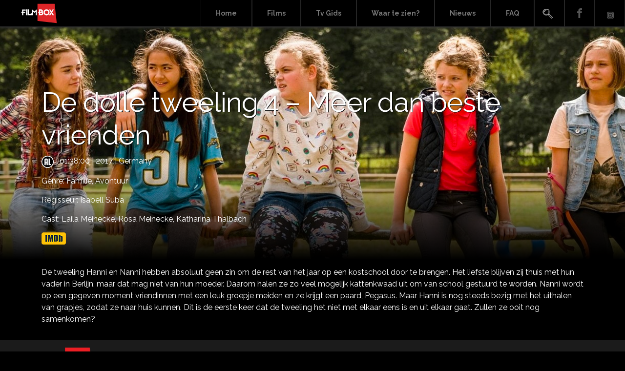

--- FILE ---
content_type: text/html; charset=UTF-8
request_url: https://www.filmbox.nl/film/de-dolle-tweeling-4-meer-dan-beste-vrienden
body_size: 7068
content:
<!DOCTYPE html>
<html lang="en" prefix="og: https://ogp.me/ns#"><head>
<meta charset="UTF-8">
<meta name="viewport" content="width=device-width, initial-scale=1, user-scalable=0">
<meta name="generator" content="https://www.filmbox.nl/"/>    
<meta name="copyright" content="Copyright (c) 2026 Her Hakkı Saklıdır">

<link rel="shortcut icon" href="https://www.filmbox.nl/wp-content/uploads/2021/05/Icon.png" type="image/x-icon"/>
<title>
De dolle tweeling 4 - Meer dan beste vrienden - Filmbox.nl</title>
	

<link rel="profile" href="https://gmpg.org/xfn/11">
<link rel="pingback" href="https://www.filmbox.nl/xmlrpc.php">
<link rel="alternate" href="https://www.filmbox.nl/film/de-dolle-tweeling-4-meer-dan-beste-vrienden" hreflang="tr-tr" />
<link rel="alternate" media="handheld" href="https://www.filmbox.nl/film/de-dolle-tweeling-4-meer-dan-beste-vrienden" />    
<style>
    
.menu-search a {background-image: url('https://www.filmbox.nl/wp-content/uploads/2021/06/arama-icon-sprite.png');    text-indent: -10000px;}
</style>
<style>
    
.menu-facebook a {background-image: url('https://www.filmbox.nl/wp-content/uploads/2021/05/fb_icon_sprite.png');    text-indent: -10000px;}
</style>
<style>
    
.menu-youtube a {background-image: url('https://www.filmbox.nl/wp-content/uploads/2021/05/youtube_icon_sprite.png');    text-indent: -10000px;}
</style>
	
<meta name="facebook-domain-verification" content="y045l8rfqokg51735zk8ws8rl15gmh" />
	
<!-- Google tag (gtag.js) -->
<script async src="https://www.googletagmanager.com/gtag/js?id=G-Q1F601SN80"></script>
<script>
  window.dataLayer = window.dataLayer || [];
  function gtag(){dataLayer.push(arguments);}
  gtag('js', new Date());

  gtag('config', 'G-Q1F601SN80');
</script>

	<style>img:is([sizes="auto" i], [sizes^="auto," i]) { contain-intrinsic-size: 3000px 1500px }</style>
	
<!-- Search Engine Optimization by Rank Math - https://rankmath.com/ -->
<meta name="robots" content="index, follow, max-snippet:-1, max-video-preview:-1, max-image-preview:large"/>
<link rel="canonical" href="https://www.filmbox.nl/film/de-dolle-tweeling-4-meer-dan-beste-vrienden" />
<meta property="og:locale" content="en_US" />
<meta property="og:type" content="article" />
<meta property="og:title" content="De dolle tweeling 4 - Meer dan beste vrienden - Filmbox.nl" />
<meta property="og:description" content="De tweeling Hanni en Nanni hebben absoluut geen zin om de rest van het jaar op een kostschool door te brengen. Het liefste blijven zij thuis met hun vader in Berlijn, maar dat mag niet van hun moeder. Daarom halen ze zo veel mogelijk kattenkwaad uit om van school gestuurd te worden. Nanni wordt op [&hellip;]" />
<meta property="og:url" content="https://www.filmbox.nl/film/de-dolle-tweeling-4-meer-dan-beste-vrienden" />
<meta property="og:site_name" content="Filmbox.nl" />
<meta property="og:updated_time" content="2021-10-27T08:25:21+00:00" />
<meta property="og:image" content="https://www.filmbox.nl/wp-content/uploads/2021/06/FILMBOX.jpg" />
<meta property="og:image:secure_url" content="https://www.filmbox.nl/wp-content/uploads/2021/06/FILMBOX.jpg" />
<meta property="og:image:width" content="1410" />
<meta property="og:image:height" content="766" />
<meta property="og:image:alt" content="FilmBox" />
<meta property="og:image:type" content="image/jpeg" />
<meta property="article:published_time" content="2021-10-27T08:19:55+00:00" />
<meta property="article:modified_time" content="2021-10-27T08:25:21+00:00" />
<meta name="twitter:card" content="summary_large_image" />
<meta name="twitter:title" content="De dolle tweeling 4 - Meer dan beste vrienden - Filmbox.nl" />
<meta name="twitter:description" content="De tweeling Hanni en Nanni hebben absoluut geen zin om de rest van het jaar op een kostschool door te brengen. Het liefste blijven zij thuis met hun vader in Berlijn, maar dat mag niet van hun moeder. Daarom halen ze zo veel mogelijk kattenkwaad uit om van school gestuurd te worden. Nanni wordt op [&hellip;]" />
<meta name="twitter:image" content="https://www.filmbox.nl/wp-content/uploads/2021/06/FILMBOX.jpg" />
<script type="application/ld+json" class="rank-math-schema">{"@context":"https://schema.org","@graph":[{"@type":["EntertainmentBusiness","Organization"],"@id":"https://www.filmbox.nl/#organization","name":"FilmBox","url":"https://www.filmbox.nl","logo":{"@type":"ImageObject","@id":"https://www.filmbox.nl/#logo","url":"https://www.filmbox.nl/wp-content/uploads/2021/06/FILMBOX.jpg","contentUrl":"https://www.filmbox.nl/wp-content/uploads/2021/06/FILMBOX.jpg","caption":"FilmBox","inLanguage":"en","width":"1410","height":"766"},"openingHours":["Monday,Tuesday,Wednesday,Thursday,Friday,Saturday,Sunday 09:00-17:00"],"image":{"@id":"https://www.filmbox.nl/#logo"}},{"@type":"WebSite","@id":"https://www.filmbox.nl/#website","url":"https://www.filmbox.nl","name":"FilmBox","publisher":{"@id":"https://www.filmbox.nl/#organization"},"inLanguage":"en"},{"@type":"ImageObject","@id":"https://www.filmbox.nl/wp-content/uploads/2021/06/FILMBOX.jpg","url":"https://www.filmbox.nl/wp-content/uploads/2021/06/FILMBOX.jpg","width":"1410","height":"766","caption":"FilmBox","inLanguage":"en"},{"@type":"BreadcrumbList","@id":"https://www.filmbox.nl/film/de-dolle-tweeling-4-meer-dan-beste-vrienden#breadcrumb","itemListElement":[{"@type":"ListItem","position":"1","item":{"@id":"https://www.filmbox.nl","name":"Home"}},{"@type":"ListItem","position":"2","item":{"@id":"https://www.filmbox.nl/film","name":"Film"}},{"@type":"ListItem","position":"3","item":{"@id":"https://www.filmbox.nl/film/de-dolle-tweeling-4-meer-dan-beste-vrienden","name":"De dolle tweeling 4 &#8211; Meer dan beste vrienden"}}]},{"@type":"WebPage","@id":"https://www.filmbox.nl/film/de-dolle-tweeling-4-meer-dan-beste-vrienden#webpage","url":"https://www.filmbox.nl/film/de-dolle-tweeling-4-meer-dan-beste-vrienden","name":"De dolle tweeling 4 - Meer dan beste vrienden - Filmbox.nl","datePublished":"2021-10-27T08:19:55+00:00","dateModified":"2021-10-27T08:25:21+00:00","isPartOf":{"@id":"https://www.filmbox.nl/#website"},"primaryImageOfPage":{"@id":"https://www.filmbox.nl/wp-content/uploads/2021/06/FILMBOX.jpg"},"inLanguage":"en","breadcrumb":{"@id":"https://www.filmbox.nl/film/de-dolle-tweeling-4-meer-dan-beste-vrienden#breadcrumb"}},{"@type":"Person","@id":"https://www.filmbox.nl/author/filmbox","name":"filmbox","url":"https://www.filmbox.nl/author/filmbox","image":{"@type":"ImageObject","@id":"https://secure.gravatar.com/avatar/5ca4136a060a2574a936cdf6881f733c?s=96&amp;d=mm&amp;r=g","url":"https://secure.gravatar.com/avatar/5ca4136a060a2574a936cdf6881f733c?s=96&amp;d=mm&amp;r=g","caption":"filmbox","inLanguage":"en"},"worksFor":{"@id":"https://www.filmbox.nl/#organization"}},{"@type":"Article","headline":"De dolle tweeling 4 - Meer dan beste vrienden - Filmbox.nl","datePublished":"2021-10-27T08:19:55+00:00","dateModified":"2021-10-27T08:25:21+00:00","author":{"@id":"https://www.filmbox.nl/author/filmbox","name":"filmbox"},"publisher":{"@id":"https://www.filmbox.nl/#organization"},"description":"De tweeling Hanni en Nanni hebben absoluut geen zin om de rest van het jaar op een kostschool door te brengen. Het liefste blijven zij thuis met hun vader in Berlijn, maar dat mag niet van hun moeder. Daarom halen ze zo veel mogelijk kattenkwaad uit om van school gestuurd te worden. Nanni wordt op een gegeven moment vriendinnen met een leuk groepje meiden en ze krijgt een paard, Pegasus. Maar Hanni is nog steeds bezig met het uithalen van grapjes, zodat ze naar huis kunnen. Dit is de eerste keer dat de tweeling het niet met elkaar eens is en uit elkaar gaat. Zullen ze ooit nog samenkomen?","name":"De dolle tweeling 4 - Meer dan beste vrienden - Filmbox.nl","@id":"https://www.filmbox.nl/film/de-dolle-tweeling-4-meer-dan-beste-vrienden#richSnippet","isPartOf":{"@id":"https://www.filmbox.nl/film/de-dolle-tweeling-4-meer-dan-beste-vrienden#webpage"},"image":{"@id":"https://www.filmbox.nl/wp-content/uploads/2021/06/FILMBOX.jpg"},"inLanguage":"en","mainEntityOfPage":{"@id":"https://www.filmbox.nl/film/de-dolle-tweeling-4-meer-dan-beste-vrienden#webpage"}}]}</script>
<!-- /Rank Math WordPress SEO plugin -->

<link rel='dns-prefetch' href='//www.googletagmanager.com' />
<link rel="alternate" type="application/rss+xml" title="Filmbox.nl &raquo; Feed" href="https://www.filmbox.nl/feed" />
<link rel="alternate" type="application/rss+xml" title="Filmbox.nl &raquo; Comments Feed" href="https://www.filmbox.nl/comments/feed" />
<link rel="alternate" type="application/rss+xml" title="Filmbox.nl &raquo; De dolle tweeling 4 &#8211; Meer dan beste vrienden Comments Feed" href="https://www.filmbox.nl/film/de-dolle-tweeling-4-meer-dan-beste-vrienden/feed" />
<script type="text/javascript">
/* <![CDATA[ */
window._wpemojiSettings = {"baseUrl":"https:\/\/s.w.org\/images\/core\/emoji\/15.0.3\/72x72\/","ext":".png","svgUrl":"https:\/\/s.w.org\/images\/core\/emoji\/15.0.3\/svg\/","svgExt":".svg","source":{"concatemoji":"https:\/\/www.filmbox.nl\/wp-includes\/js\/wp-emoji-release.min.js?ver=6.7.1.1768908814"}};
/*! This file is auto-generated */
!function(i,n){var o,s,e;function c(e){try{var t={supportTests:e,timestamp:(new Date).valueOf()};sessionStorage.setItem(o,JSON.stringify(t))}catch(e){}}function p(e,t,n){e.clearRect(0,0,e.canvas.width,e.canvas.height),e.fillText(t,0,0);var t=new Uint32Array(e.getImageData(0,0,e.canvas.width,e.canvas.height).data),r=(e.clearRect(0,0,e.canvas.width,e.canvas.height),e.fillText(n,0,0),new Uint32Array(e.getImageData(0,0,e.canvas.width,e.canvas.height).data));return t.every(function(e,t){return e===r[t]})}function u(e,t,n){switch(t){case"flag":return n(e,"\ud83c\udff3\ufe0f\u200d\u26a7\ufe0f","\ud83c\udff3\ufe0f\u200b\u26a7\ufe0f")?!1:!n(e,"\ud83c\uddfa\ud83c\uddf3","\ud83c\uddfa\u200b\ud83c\uddf3")&&!n(e,"\ud83c\udff4\udb40\udc67\udb40\udc62\udb40\udc65\udb40\udc6e\udb40\udc67\udb40\udc7f","\ud83c\udff4\u200b\udb40\udc67\u200b\udb40\udc62\u200b\udb40\udc65\u200b\udb40\udc6e\u200b\udb40\udc67\u200b\udb40\udc7f");case"emoji":return!n(e,"\ud83d\udc26\u200d\u2b1b","\ud83d\udc26\u200b\u2b1b")}return!1}function f(e,t,n){var r="undefined"!=typeof WorkerGlobalScope&&self instanceof WorkerGlobalScope?new OffscreenCanvas(300,150):i.createElement("canvas"),a=r.getContext("2d",{willReadFrequently:!0}),o=(a.textBaseline="top",a.font="600 32px Arial",{});return e.forEach(function(e){o[e]=t(a,e,n)}),o}function t(e){var t=i.createElement("script");t.src=e,t.defer=!0,i.head.appendChild(t)}"undefined"!=typeof Promise&&(o="wpEmojiSettingsSupports",s=["flag","emoji"],n.supports={everything:!0,everythingExceptFlag:!0},e=new Promise(function(e){i.addEventListener("DOMContentLoaded",e,{once:!0})}),new Promise(function(t){var n=function(){try{var e=JSON.parse(sessionStorage.getItem(o));if("object"==typeof e&&"number"==typeof e.timestamp&&(new Date).valueOf()<e.timestamp+604800&&"object"==typeof e.supportTests)return e.supportTests}catch(e){}return null}();if(!n){if("undefined"!=typeof Worker&&"undefined"!=typeof OffscreenCanvas&&"undefined"!=typeof URL&&URL.createObjectURL&&"undefined"!=typeof Blob)try{var e="postMessage("+f.toString()+"("+[JSON.stringify(s),u.toString(),p.toString()].join(",")+"));",r=new Blob([e],{type:"text/javascript"}),a=new Worker(URL.createObjectURL(r),{name:"wpTestEmojiSupports"});return void(a.onmessage=function(e){c(n=e.data),a.terminate(),t(n)})}catch(e){}c(n=f(s,u,p))}t(n)}).then(function(e){for(var t in e)n.supports[t]=e[t],n.supports.everything=n.supports.everything&&n.supports[t],"flag"!==t&&(n.supports.everythingExceptFlag=n.supports.everythingExceptFlag&&n.supports[t]);n.supports.everythingExceptFlag=n.supports.everythingExceptFlag&&!n.supports.flag,n.DOMReady=!1,n.readyCallback=function(){n.DOMReady=!0}}).then(function(){return e}).then(function(){var e;n.supports.everything||(n.readyCallback(),(e=n.source||{}).concatemoji?t(e.concatemoji):e.wpemoji&&e.twemoji&&(t(e.twemoji),t(e.wpemoji)))}))}((window,document),window._wpemojiSettings);
/* ]]> */
</script>
<style id='wp-emoji-styles-inline-css' type='text/css'>

	img.wp-smiley, img.emoji {
		display: inline !important;
		border: none !important;
		box-shadow: none !important;
		height: 1em !important;
		width: 1em !important;
		margin: 0 0.07em !important;
		vertical-align: -0.1em !important;
		background: none !important;
		padding: 0 !important;
	}
</style>
<link rel='stylesheet' id='wp-block-library-css' href='https://www.filmbox.nl/wp-includes/css/dist/block-library/style.min.css?ver=6.7.1.1768908814' type='text/css' media='all' />
<style id='classic-theme-styles-inline-css' type='text/css'>
/*! This file is auto-generated */
.wp-block-button__link{color:#fff;background-color:#32373c;border-radius:9999px;box-shadow:none;text-decoration:none;padding:calc(.667em + 2px) calc(1.333em + 2px);font-size:1.125em}.wp-block-file__button{background:#32373c;color:#fff;text-decoration:none}
</style>
<style id='global-styles-inline-css' type='text/css'>
:root{--wp--preset--aspect-ratio--square: 1;--wp--preset--aspect-ratio--4-3: 4/3;--wp--preset--aspect-ratio--3-4: 3/4;--wp--preset--aspect-ratio--3-2: 3/2;--wp--preset--aspect-ratio--2-3: 2/3;--wp--preset--aspect-ratio--16-9: 16/9;--wp--preset--aspect-ratio--9-16: 9/16;--wp--preset--color--black: #000000;--wp--preset--color--cyan-bluish-gray: #abb8c3;--wp--preset--color--white: #ffffff;--wp--preset--color--pale-pink: #f78da7;--wp--preset--color--vivid-red: #cf2e2e;--wp--preset--color--luminous-vivid-orange: #ff6900;--wp--preset--color--luminous-vivid-amber: #fcb900;--wp--preset--color--light-green-cyan: #7bdcb5;--wp--preset--color--vivid-green-cyan: #00d084;--wp--preset--color--pale-cyan-blue: #8ed1fc;--wp--preset--color--vivid-cyan-blue: #0693e3;--wp--preset--color--vivid-purple: #9b51e0;--wp--preset--gradient--vivid-cyan-blue-to-vivid-purple: linear-gradient(135deg,rgba(6,147,227,1) 0%,rgb(155,81,224) 100%);--wp--preset--gradient--light-green-cyan-to-vivid-green-cyan: linear-gradient(135deg,rgb(122,220,180) 0%,rgb(0,208,130) 100%);--wp--preset--gradient--luminous-vivid-amber-to-luminous-vivid-orange: linear-gradient(135deg,rgba(252,185,0,1) 0%,rgba(255,105,0,1) 100%);--wp--preset--gradient--luminous-vivid-orange-to-vivid-red: linear-gradient(135deg,rgba(255,105,0,1) 0%,rgb(207,46,46) 100%);--wp--preset--gradient--very-light-gray-to-cyan-bluish-gray: linear-gradient(135deg,rgb(238,238,238) 0%,rgb(169,184,195) 100%);--wp--preset--gradient--cool-to-warm-spectrum: linear-gradient(135deg,rgb(74,234,220) 0%,rgb(151,120,209) 20%,rgb(207,42,186) 40%,rgb(238,44,130) 60%,rgb(251,105,98) 80%,rgb(254,248,76) 100%);--wp--preset--gradient--blush-light-purple: linear-gradient(135deg,rgb(255,206,236) 0%,rgb(152,150,240) 100%);--wp--preset--gradient--blush-bordeaux: linear-gradient(135deg,rgb(254,205,165) 0%,rgb(254,45,45) 50%,rgb(107,0,62) 100%);--wp--preset--gradient--luminous-dusk: linear-gradient(135deg,rgb(255,203,112) 0%,rgb(199,81,192) 50%,rgb(65,88,208) 100%);--wp--preset--gradient--pale-ocean: linear-gradient(135deg,rgb(255,245,203) 0%,rgb(182,227,212) 50%,rgb(51,167,181) 100%);--wp--preset--gradient--electric-grass: linear-gradient(135deg,rgb(202,248,128) 0%,rgb(113,206,126) 100%);--wp--preset--gradient--midnight: linear-gradient(135deg,rgb(2,3,129) 0%,rgb(40,116,252) 100%);--wp--preset--font-size--small: 13px;--wp--preset--font-size--medium: 20px;--wp--preset--font-size--large: 36px;--wp--preset--font-size--x-large: 42px;--wp--preset--spacing--20: 0.44rem;--wp--preset--spacing--30: 0.67rem;--wp--preset--spacing--40: 1rem;--wp--preset--spacing--50: 1.5rem;--wp--preset--spacing--60: 2.25rem;--wp--preset--spacing--70: 3.38rem;--wp--preset--spacing--80: 5.06rem;--wp--preset--shadow--natural: 6px 6px 9px rgba(0, 0, 0, 0.2);--wp--preset--shadow--deep: 12px 12px 50px rgba(0, 0, 0, 0.4);--wp--preset--shadow--sharp: 6px 6px 0px rgba(0, 0, 0, 0.2);--wp--preset--shadow--outlined: 6px 6px 0px -3px rgba(255, 255, 255, 1), 6px 6px rgba(0, 0, 0, 1);--wp--preset--shadow--crisp: 6px 6px 0px rgba(0, 0, 0, 1);}:where(.is-layout-flex){gap: 0.5em;}:where(.is-layout-grid){gap: 0.5em;}body .is-layout-flex{display: flex;}.is-layout-flex{flex-wrap: wrap;align-items: center;}.is-layout-flex > :is(*, div){margin: 0;}body .is-layout-grid{display: grid;}.is-layout-grid > :is(*, div){margin: 0;}:where(.wp-block-columns.is-layout-flex){gap: 2em;}:where(.wp-block-columns.is-layout-grid){gap: 2em;}:where(.wp-block-post-template.is-layout-flex){gap: 1.25em;}:where(.wp-block-post-template.is-layout-grid){gap: 1.25em;}.has-black-color{color: var(--wp--preset--color--black) !important;}.has-cyan-bluish-gray-color{color: var(--wp--preset--color--cyan-bluish-gray) !important;}.has-white-color{color: var(--wp--preset--color--white) !important;}.has-pale-pink-color{color: var(--wp--preset--color--pale-pink) !important;}.has-vivid-red-color{color: var(--wp--preset--color--vivid-red) !important;}.has-luminous-vivid-orange-color{color: var(--wp--preset--color--luminous-vivid-orange) !important;}.has-luminous-vivid-amber-color{color: var(--wp--preset--color--luminous-vivid-amber) !important;}.has-light-green-cyan-color{color: var(--wp--preset--color--light-green-cyan) !important;}.has-vivid-green-cyan-color{color: var(--wp--preset--color--vivid-green-cyan) !important;}.has-pale-cyan-blue-color{color: var(--wp--preset--color--pale-cyan-blue) !important;}.has-vivid-cyan-blue-color{color: var(--wp--preset--color--vivid-cyan-blue) !important;}.has-vivid-purple-color{color: var(--wp--preset--color--vivid-purple) !important;}.has-black-background-color{background-color: var(--wp--preset--color--black) !important;}.has-cyan-bluish-gray-background-color{background-color: var(--wp--preset--color--cyan-bluish-gray) !important;}.has-white-background-color{background-color: var(--wp--preset--color--white) !important;}.has-pale-pink-background-color{background-color: var(--wp--preset--color--pale-pink) !important;}.has-vivid-red-background-color{background-color: var(--wp--preset--color--vivid-red) !important;}.has-luminous-vivid-orange-background-color{background-color: var(--wp--preset--color--luminous-vivid-orange) !important;}.has-luminous-vivid-amber-background-color{background-color: var(--wp--preset--color--luminous-vivid-amber) !important;}.has-light-green-cyan-background-color{background-color: var(--wp--preset--color--light-green-cyan) !important;}.has-vivid-green-cyan-background-color{background-color: var(--wp--preset--color--vivid-green-cyan) !important;}.has-pale-cyan-blue-background-color{background-color: var(--wp--preset--color--pale-cyan-blue) !important;}.has-vivid-cyan-blue-background-color{background-color: var(--wp--preset--color--vivid-cyan-blue) !important;}.has-vivid-purple-background-color{background-color: var(--wp--preset--color--vivid-purple) !important;}.has-black-border-color{border-color: var(--wp--preset--color--black) !important;}.has-cyan-bluish-gray-border-color{border-color: var(--wp--preset--color--cyan-bluish-gray) !important;}.has-white-border-color{border-color: var(--wp--preset--color--white) !important;}.has-pale-pink-border-color{border-color: var(--wp--preset--color--pale-pink) !important;}.has-vivid-red-border-color{border-color: var(--wp--preset--color--vivid-red) !important;}.has-luminous-vivid-orange-border-color{border-color: var(--wp--preset--color--luminous-vivid-orange) !important;}.has-luminous-vivid-amber-border-color{border-color: var(--wp--preset--color--luminous-vivid-amber) !important;}.has-light-green-cyan-border-color{border-color: var(--wp--preset--color--light-green-cyan) !important;}.has-vivid-green-cyan-border-color{border-color: var(--wp--preset--color--vivid-green-cyan) !important;}.has-pale-cyan-blue-border-color{border-color: var(--wp--preset--color--pale-cyan-blue) !important;}.has-vivid-cyan-blue-border-color{border-color: var(--wp--preset--color--vivid-cyan-blue) !important;}.has-vivid-purple-border-color{border-color: var(--wp--preset--color--vivid-purple) !important;}.has-vivid-cyan-blue-to-vivid-purple-gradient-background{background: var(--wp--preset--gradient--vivid-cyan-blue-to-vivid-purple) !important;}.has-light-green-cyan-to-vivid-green-cyan-gradient-background{background: var(--wp--preset--gradient--light-green-cyan-to-vivid-green-cyan) !important;}.has-luminous-vivid-amber-to-luminous-vivid-orange-gradient-background{background: var(--wp--preset--gradient--luminous-vivid-amber-to-luminous-vivid-orange) !important;}.has-luminous-vivid-orange-to-vivid-red-gradient-background{background: var(--wp--preset--gradient--luminous-vivid-orange-to-vivid-red) !important;}.has-very-light-gray-to-cyan-bluish-gray-gradient-background{background: var(--wp--preset--gradient--very-light-gray-to-cyan-bluish-gray) !important;}.has-cool-to-warm-spectrum-gradient-background{background: var(--wp--preset--gradient--cool-to-warm-spectrum) !important;}.has-blush-light-purple-gradient-background{background: var(--wp--preset--gradient--blush-light-purple) !important;}.has-blush-bordeaux-gradient-background{background: var(--wp--preset--gradient--blush-bordeaux) !important;}.has-luminous-dusk-gradient-background{background: var(--wp--preset--gradient--luminous-dusk) !important;}.has-pale-ocean-gradient-background{background: var(--wp--preset--gradient--pale-ocean) !important;}.has-electric-grass-gradient-background{background: var(--wp--preset--gradient--electric-grass) !important;}.has-midnight-gradient-background{background: var(--wp--preset--gradient--midnight) !important;}.has-small-font-size{font-size: var(--wp--preset--font-size--small) !important;}.has-medium-font-size{font-size: var(--wp--preset--font-size--medium) !important;}.has-large-font-size{font-size: var(--wp--preset--font-size--large) !important;}.has-x-large-font-size{font-size: var(--wp--preset--font-size--x-large) !important;}
:where(.wp-block-post-template.is-layout-flex){gap: 1.25em;}:where(.wp-block-post-template.is-layout-grid){gap: 1.25em;}
:where(.wp-block-columns.is-layout-flex){gap: 2em;}:where(.wp-block-columns.is-layout-grid){gap: 2em;}
:root :where(.wp-block-pullquote){font-size: 1.5em;line-height: 1.6;}
</style>
<link rel='stylesheet' id='bootstrap-css' href='https://www.filmbox.nl/wp-content/themes/filmbox/inc/bootstrap/css/bootstrap.min.css?ver=6.7.1.1768908814' type='text/css' media='all' />
<link rel='stylesheet' id='slider-css' href='https://www.filmbox.nl/wp-content/themes/filmbox/inc/slider/css/swiper.min.css?ver=6.7.1.1768908814' type='text/css' media='all' />
<link rel='stylesheet' id='drawer-css' href='https://www.filmbox.nl/wp-content/themes/filmbox/inc/drawer-master/dist/css/drawer.css?ver=6.7.1.1768908814' type='text/css' media='all' />
<link rel='stylesheet' id='fontawesome-css' href='https://www.filmbox.nl/wp-content/themes/filmbox/inc/fontawesome/css/all.min.css?ver=6.7.1.1768908814' type='text/css' media='all' />
<link rel='stylesheet' id='fancybox-css' href='https://www.filmbox.nl/wp-content/themes/filmbox/inc//fancybox/source/jquery.fancybox.css?ver=6.7.1.1768908814' type='text/css' media='all' />
<link rel='stylesheet' id='epg-css' href='https://www.filmbox.nl/wp-content/themes/filmbox/inc/epg/epg.css?ver=6.7.1.1768908814' type='text/css' media='all' />
<link rel='stylesheet' id='jqueryi-ui-css' href='https://www.filmbox.nl/wp-content/themes/filmbox/css/jquery-ui.css?ver=6.7.1.1768908814' type='text/css' media='all' />
<link rel='stylesheet' id='filmbox-style-css' href='https://www.filmbox.nl/wp-content/themes/filmbox/style.css?ver=6.7.1.1768908814' type='text/css' media='all' />
<link rel='stylesheet' id='responsive-css' href='https://www.filmbox.nl/wp-content/themes/filmbox/css/responsive.css?ver=6.7.1.1768908814' type='text/css' media='all' />
<script type="text/javascript" src="https://www.filmbox.nl/wp-includes/js/jquery/jquery.min.js?ver=3.7.1.1768908814" id="jquery-core-js"></script>
<script type="text/javascript" src="https://www.filmbox.nl/wp-includes/js/jquery/jquery-migrate.min.js?ver=3.4.1.1768908814" id="jquery-migrate-js"></script>
<script type="text/javascript" src="https://www.filmbox.nl/wp-content/themes/filmbox/inc/popper.min.js?ver=6.7.1.1768908814" id="Popper-js"></script>
<link rel="https://api.w.org/" href="https://www.filmbox.nl/wp-json/" /><link rel="alternate" title="JSON" type="application/json" href="https://www.filmbox.nl/wp-json/wp/v2/at/5510" /><link rel="EditURI" type="application/rsd+xml" title="RSD" href="https://www.filmbox.nl/xmlrpc.php?rsd" />
<meta name="generator" content="WordPress 6.7.1" />
<link rel='shortlink' href='https://www.filmbox.nl/?p=5510' />
<link rel="alternate" title="oEmbed (JSON)" type="application/json+oembed" href="https://www.filmbox.nl/wp-json/oembed/1.0/embed?url=https%3A%2F%2Fwww.filmbox.nl%2Ffilm%2Fde-dolle-tweeling-4-meer-dan-beste-vrienden" />
<link rel="alternate" title="oEmbed (XML)" type="text/xml+oembed" href="https://www.filmbox.nl/wp-json/oembed/1.0/embed?url=https%3A%2F%2Fwww.filmbox.nl%2Ffilm%2Fde-dolle-tweeling-4-meer-dan-beste-vrienden&#038;format=xml" />
<meta name="generator" content="Site Kit by Google 1.170.0" /><script type="text/javascript" src="https://www.filmbox.nl/wp-content/themes/filmbox/inc/iscroll/iscroll.min.js"></script>
<!-- Google Tag Manager snippet added by Site Kit -->
<script type="text/javascript">
/* <![CDATA[ */

			( function( w, d, s, l, i ) {
				w[l] = w[l] || [];
				w[l].push( {'gtm.start': new Date().getTime(), event: 'gtm.js'} );
				var f = d.getElementsByTagName( s )[0],
					j = d.createElement( s ), dl = l != 'dataLayer' ? '&l=' + l : '';
				j.async = true;
				j.src = 'https://www.googletagmanager.com/gtm.js?id=' + i + dl;
				f.parentNode.insertBefore( j, f );
			} )( window, document, 'script', 'dataLayer', 'GTM-NW3VHFW' );
			
/* ]]> */
</script>

<!-- End Google Tag Manager snippet added by Site Kit -->
  

</head>
<body data-rsssl=1 class="film-template-default single single-film postid-5510 drawer drawer--left">
	


<header role="banner" class="sadece-mobil">
<span class="mobil-arama-icon"><i class="fas fa-search"></i></span>
<form action="https://www.filmbox.nl" class="header-arama-kutu-mobil" style="display: none;" method="get">
<input type="text" name="s" class="arama-mobil" id="search" placeholder="Zoeken ..." value="" />
<button type="submit" title="Zoeken" class="arama-buton-mobil">Zoeken</button>	
</form>	
<button type="button" class="drawer-toggle drawer-hamburger mobil-butonu ">
<span class="sr-only">Menü</span>  
<div class="clearfix"></div>
<i class="fas fa-bars"></i>
</button>
<nav class="drawer-nav" role="navigation">
<div class="clearfix"></div>
<div class="menu-mobile-menu-container"><ul id="mobil-menu" class="drawer-menu"><li id="menu-item-4021" class="menu-item menu-item-type-post_type menu-item-object-page menu-item-home menu-item-4021"><a href="https://www.filmbox.nl/">Home</a></li>
<li id="menu-item-4022" class="menu-item menu-item-type-post_type_archive menu-item-object-film menu-item-4022"><a href="https://www.filmbox.nl/film">Films</a></li>
<li id="menu-item-4024" class="menu-item menu-item-type-custom menu-item-object-custom menu-item-4024"><a href="/epg">Tv Gids</a></li>
<li id="menu-item-4025" class="menu-item menu-item-type-custom menu-item-object-custom menu-item-4025"><a href="/#channels">Waar te zien?</a></li>
<li id="menu-item-4026" class="menu-item menu-item-type-taxonomy menu-item-object-category menu-item-4026"><a href="https://www.filmbox.nl/category/news">Nieuws</a></li>
<li id="menu-item-6923" class="menu-item menu-item-type-post_type menu-item-object-page menu-item-6923"><a href="https://www.filmbox.nl/faq">FAQ</a></li>
</ul></div>	
<div class="clearfix"></div>

</nav>
</header>
	
<div class="container-fluid header-alani fikslenecek">
<a href="https://www.filmbox.nl"><img src="https://www.filmbox.nl/wp-content/uploads/2021/05/LogoWhite.png" class="site-logosu"></a>
<a href="https://www.filmbox.nl"><img src="https://www.filmbox.nl/wp-content/uploads/2021/05/LogoWhite.png" class="mobil-logo"></a>	
<div class="menu-other-menu-container"><ul id="ana-menu" class="ana-menu"><li id="menu-item-120" class="menu-item menu-item-type-post_type menu-item-object-page menu-item-home menu-item-120"><a href="https://www.filmbox.nl/">Home</a></li>
<li id="menu-item-121" class="menu-item menu-item-type-post_type_archive menu-item-object-film menu-item-121"><a href="https://www.filmbox.nl/film">Films</a></li>
<li id="menu-item-3629" class="menu-item menu-item-type-custom menu-item-object-custom menu-item-3629"><a href="/epg">Tv Gids</a></li>
<li id="menu-item-122" class="menu-item menu-item-type-custom menu-item-object-custom menu-item-122"><a href="/#channels">Waar te zien?</a></li>
<li id="menu-item-123" class="menu-item menu-item-type-taxonomy menu-item-object-category menu-item-123"><a href="https://www.filmbox.nl/category/news">Nieuws</a></li>
<li id="menu-item-6924" class="menu-item menu-item-type-post_type menu-item-object-page menu-item-6924"><a href="https://www.filmbox.nl/faq">FAQ</a></li>
<li id="menu-item-3630" class="menu-search menu-item menu-item-type-custom menu-item-object-custom menu-item-3630"><a href="#">Search</a></li>
<li id="menu-item-124" class="menu-facebook menu-item menu-item-type-custom menu-item-object-custom menu-item-124"><a href="https://www.facebook.com/filmboxnl">Facebook</a></li>
<li id="menu-item-125" class="menu-youtube menu-item menu-item-type-custom menu-item-object-custom menu-item-125"><a href="https://www.instagram.com/filmboxnl">Instagram</a></li>
</ul></div>	
<form action="https://www.filmbox.nl" class="header-arama-kutu" style="display: none;" method="get">
<input type="text" name="s" class="arama" id="search" placeholder="Zoeken ..." value="" />
<button type="submit" title="Zoeken" class="arama-buton">Zoeken</button>	
</form>
</div><div class="container-fluid film-banner" style="background-image: url('https://www.filmbox.nl/wp-content/uploads/2021/10/De-dolle-tweeling-4_banner.jpg')">
<div class="container">
<h1>De dolle tweeling 4 &#8211; Meer dan beste vrienden</h1>
	
<p>
	 
<img src="https://www.filmbox.nl/wp-content/uploads/2021/05/Kijkwijzer-RGB_AL.png" class="nicam-image">	
	
|
01:38:00 | 
2017 | Germany</p>

<p>
Genre:
<a href="https://www.filmbox.nl/genre/family">
Familie,
</a>
<a href="https://www.filmbox.nl/genre/adventure">
Avontuur</a>
	
</p>
<p>Regisseur: Isabell Suba</p>
<p>
Cast: <a href="https://www.filmbox.nl/actor/laila-meinecke">
Laila Meinecke,
</a>
<a href="https://www.filmbox.nl/actor/rosa-meinecke">
Rosa Meinecke,
</a>
<a href="https://www.filmbox.nl/actor/katharina-thalbach">
Katharina Thalbach</a>
	
</p>
<p><a href="https://www.imdb.com/title/tt6031104" target="_blank"><img src="https://www.filmbox.nl/wp-content/themes/filmbox/images/imdb.png" alt=""/>
</a></p>
</div>
</div>	

<div class="container-fluid film-detail">
<div class="container">
<p>De tweeling Hanni en Nanni hebben absoluut geen zin om de rest van het jaar op een kostschool door te brengen. Het liefste blijven zij thuis met hun vader in Berlijn, maar dat mag niet van hun moeder. Daarom halen ze zo veel mogelijk kattenkwaad uit om van school gestuurd te worden. Nanni wordt op een gegeven moment vriendinnen met een leuk groepje meiden en ze krijgt een paard, Pegasus. Maar Hanni is nog steeds bezig met het uithalen van grapjes, zodat ze naar huis kunnen. Dit is de eerste keer dat de tweeling het niet met elkaar eens is en uit elkaar gaat. Zullen ze ooit nog samenkomen?</p>
</div>
	
<div class="row film-detail-extra">
<div class="container">
<div class="row">
<div class="col-md-2 film-detail-channel-logo">

<img src="https://www.filmbox.nl/wp-content/uploads/2021/05/FB-White@2x.png">

</div>
	
<div class="col-md-10">

<div class="row">

	
</div>	
</div>
</div>
</div>	
</div>
<div class="container">
<p>Fotogalerij</p>
<div class="row">

<div class="col-md-3"><a rel="gallery" href="https://www.filmbox.nl/wp-content/uploads/2021/10/De-dolle-tweeling-4_image1.jpg"><img src="https://www.filmbox.nl/wp-content/uploads/2021/10/De-dolle-tweeling-4_image1-360x200.jpg" class="img-fluid"></a></div>
</div>
</div>	
</div>	

</div>

<div class="clearfix"></div>

<div class="container-fluid footer-area">
<a href="https://www.filmbox.nl"><img src="https://www.filmbox.nl/wp-content/uploads/2021/05/LogoWhite.png" class="footer-logo"></a>
<p class="copyright">
©️ SPI International - 2026. All Rights Reserved
</p>
</div>

		<!-- Google Tag Manager (noscript) snippet added by Site Kit -->
		<noscript>
			<iframe src="https://www.googletagmanager.com/ns.html?id=GTM-NW3VHFW" height="0" width="0" style="display:none;visibility:hidden"></iframe>
		</noscript>
		<!-- End Google Tag Manager (noscript) snippet added by Site Kit -->
		<script type="text/javascript" src="https://www.filmbox.nl/wp-content/themes/filmbox/inc/slider/js/swiper.min.js?ver=6.7.1.1768908814" id="slider2-js"></script>
<script type="text/javascript" src="https://www.filmbox.nl/wp-content/themes/filmbox/inc/drawer-master/src/js/drawer.js?ver=2016-19-08.1768908814" id="drawer2-js"></script>
<script type="text/javascript" src="https://www.filmbox.nl/wp-content/themes/filmbox/inc//fancybox/source/jquery.fancybox.pack.js?ver=2016-19-08.1768908814" id="fancybox2-js"></script>
<script type="text/javascript" src="https://www.filmbox.nl/wp-content/themes/filmbox/inc/jquery-ui.js?ver=2016-19-08.1768908814" id="jquery-ui-js"></script>
<script type="text/javascript" src="https://www.filmbox.nl/wp-content/themes/filmbox/inc/bootstrap/js/bootstrap.bundle.min.js?ver=2016-19-08.1768908814" id="bootstrap-js-js"></script>
<script type="text/javascript" src="https://www.filmbox.nl/wp-content/themes/filmbox/inc/sliders.js?ver=2016-19-08.1768908814" id="sliders-js"></script>
<script type="text/javascript" src="https://www.filmbox.nl/wp-content/themes/filmbox/inc/scripts.js?ver=2016-19-08.1768908814" id="jsscript-js"></script>
</body>
</html>